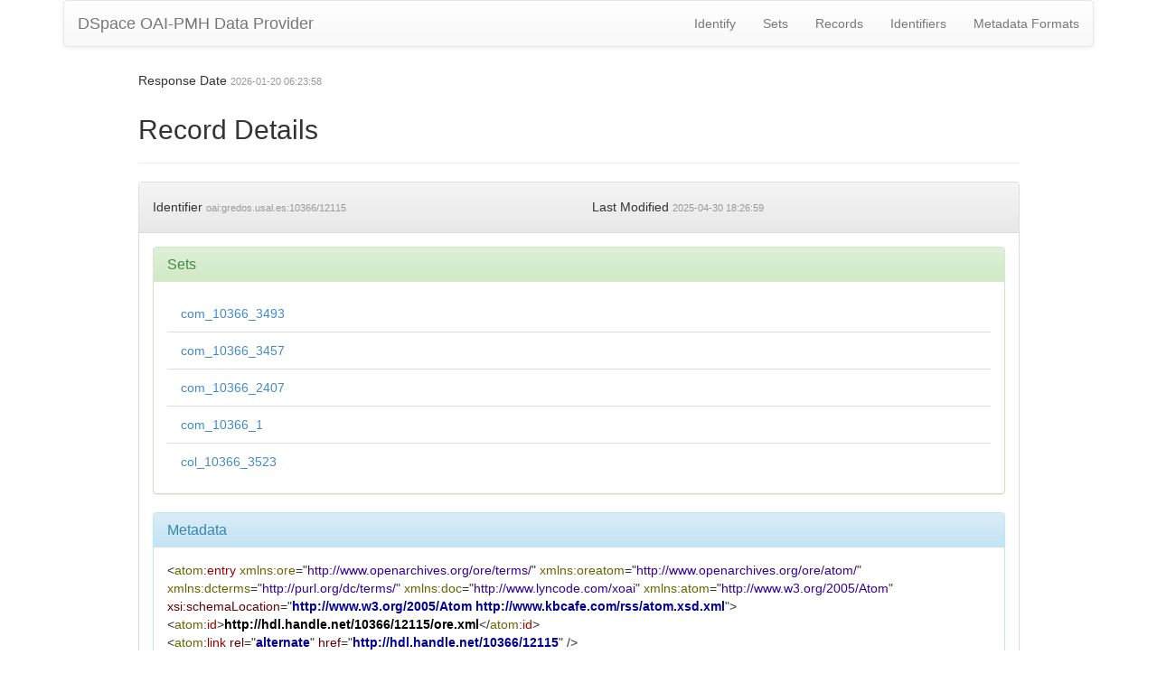

--- FILE ---
content_type: application/xml;charset=UTF-8
request_url: https://gredos.usal.es/oai/request?verb=GetRecord&metadataPrefix=ore&identifier=oai:gredos.usal.es:10366/12115
body_size: 3982
content:
<?xml version="1.0" encoding="UTF-8"?><?xml-stylesheet type="text/xsl" href="static/style.xsl"?><OAI-PMH xmlns="http://www.openarchives.org/OAI/2.0/" xmlns:xsi="http://www.w3.org/2001/XMLSchema-instance" xsi:schemaLocation="http://www.openarchives.org/OAI/2.0/ http://www.openarchives.org/OAI/2.0/OAI-PMH.xsd"><responseDate>2026-01-20T06:23:58Z</responseDate><request verb="GetRecord" identifier="oai:gredos.usal.es:10366/12115" metadataPrefix="ore">https://gredos.usal.es/oai/request</request><GetRecord><record><header><identifier>oai:gredos.usal.es:10366/12115</identifier><datestamp>2025-04-30T18:26:59Z</datestamp><setSpec>com_10366_3493</setSpec><setSpec>com_10366_3457</setSpec><setSpec>com_10366_2407</setSpec><setSpec>com_10366_1</setSpec><setSpec>col_10366_3523</setSpec></header><metadata><atom:entry xmlns:atom="http://www.w3.org/2005/Atom" xmlns:doc="http://www.lyncode.com/xoai" xmlns:dcterms="http://purl.org/dc/terms/" xmlns:oreatom="http://www.openarchives.org/ore/atom/" xmlns:ore="http://www.openarchives.org/ore/terms/" xmlns:xsi="http://www.w3.org/2001/XMLSchema-instance" xsi:schemaLocation="http://www.w3.org/2005/Atom http://www.kbcafe.com/rss/atom.xsd.xml">
<atom:id>http://hdl.handle.net/10366/12115/ore.xml</atom:id>
<atom:link rel="alternate" href="http://hdl.handle.net/10366/12115"/>
<atom:link rel="http://www.openarchives.org/ore/terms/describes" href="http://hdl.handle.net/10366/12115/ore.xml"/>
<atom:link type="application/atom+xml" rel="self" href="http://hdl.handle.net/10366/12115/ore.xml#atom"/>
<atom:published>2009-10-05T11:47:14Z</atom:published>
<atom:updated>2009-10-05T11:47:14Z</atom:updated>
<atom:source>
<atom:generator>Gestión del Repositorio Documental de la Universidad de Salamanca</atom:generator>
</atom:source>
<atom:title>Pan y ópera</atom:title>
<atom:author>
<atom:name>Umbral</atom:name>
</atom:author>
<atom:category label="Aggregation" term="http://www.openarchives.org/ore/terms/Aggregation" scheme="http://www.openarchives.org/ore/terms/"/>
<atom:category scheme="http://www.openarchives.org/ore/atom/modified" term="2009-10-05T11:47:14Z"/>
<atom:category label="DSpace Item" term="DSpaceItem" scheme="http://www.dspace.org/objectModel/"/>
<atom:link rel="http://www.openarchives.org/ore/terms/aggregates" href="https://gredos.usal.es/bitstream/10366/12115/1/HLII~N64~P5.pdf" title="HLII~N64~P5.pdf" type="application/pdf" length="287032"/>
<oreatom:triples>
<rdf:Description xmlns:rdf="http://www.w3.org/1999/02/22-rdf-syntax-ns#" rdf:about="http://hdl.handle.net/10366/12115/ore.xml#atom">
<rdf:type rdf:resource="http://www.dspace.org/objectModel/DSpaceItem"/>
<dcterms:modified>2009-10-05T11:47:14Z</dcterms:modified>
</rdf:Description>
<rdf:Description xmlns:rdf="http://www.w3.org/1999/02/22-rdf-syntax-ns#" rdf:about="https://gredos.usal.es/bitstream/10366/12115/4/HLII~N64~P5.pdf.txt">
<rdf:type rdf:resource="http://www.dspace.org/objectModel/DSpaceBitstream"/>
<dcterms:description>TEXT</dcterms:description>
</rdf:Description>
<rdf:Description xmlns:rdf="http://www.w3.org/1999/02/22-rdf-syntax-ns#" rdf:about="https://gredos.usal.es/bitstream/10366/12115/1/HLII~N64~P5.pdf">
<rdf:type rdf:resource="http://www.dspace.org/objectModel/DSpaceBitstream"/>
<dcterms:description>ORIGINAL</dcterms:description>
</rdf:Description>
<rdf:Description xmlns:rdf="http://www.w3.org/1999/02/22-rdf-syntax-ns#" rdf:about="https://gredos.usal.es/bitstream/10366/12115/2/license.txt">
<rdf:type rdf:resource="http://www.dspace.org/objectModel/DSpaceBitstream"/>
<dcterms:description>LICENSE</dcterms:description>
</rdf:Description>
<rdf:Description xmlns:rdf="http://www.w3.org/1999/02/22-rdf-syntax-ns#" rdf:about="https://gredos.usal.es/bitstream/10366/12115/5/HLII~N64~P5.pdf.jpg">
<rdf:type rdf:resource="http://www.dspace.org/objectModel/DSpaceBitstream"/>
<dcterms:description>THUMBNAIL</dcterms:description>
</rdf:Description>
</oreatom:triples>
</atom:entry></metadata></record></GetRecord></OAI-PMH>